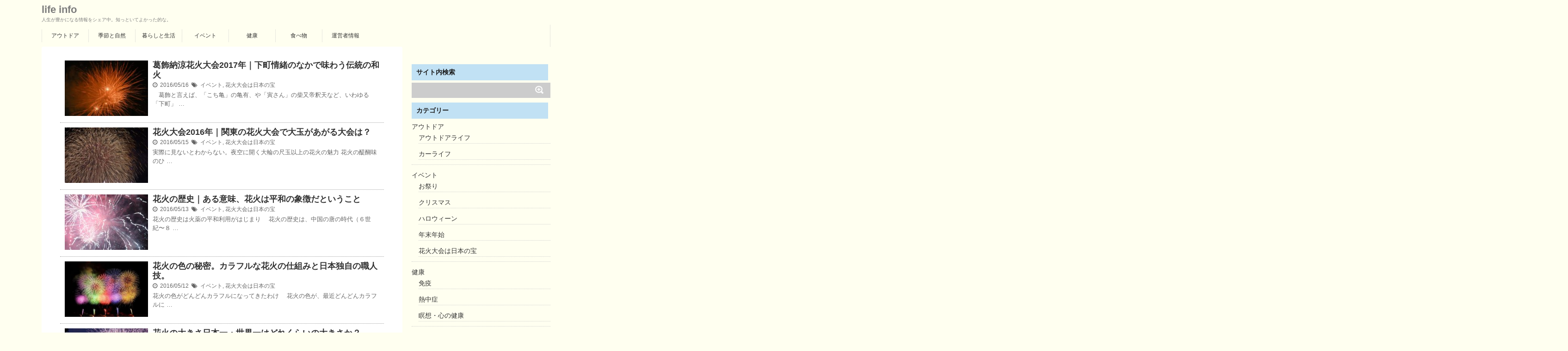

--- FILE ---
content_type: text/html; charset=UTF-8
request_url: https://life-info.link/page/27/
body_size: 9690
content:
<!DOCTYPE html>
<!--[if lt IE 7]> <html class="ie6" lang="ja"> <![endif]-->
<!--[if IE 7]> <html class="i7" lang="ja"> <![endif]-->
<!--[if IE 8]> <html class="ie" lang="ja"> <![endif]-->
<!--[if gt IE 8]><!--> <html lang="ja"> <!--<![endif]-->
<head>
<meta charset="UTF-8" />
<meta name="viewport" content="width=device-width,initial-scale=1.0,user-scalable=no">
<meta name="format-detection" content="telephone=no" />
<meta name="robots" content="noindex,follow">
<title>
life info-27ページ</title>
<link rel="stylesheet" href="https://life-info.link/wp-content/themes/stinger5-cheetah/css/normalize.css">
<link rel="stylesheet" href="https://life-info.link/wp-content/themes/stinger5-cheetah-child/style.css" type="text/css" media="screen" />
<link rel="alternate" type="application/rss+xml" title="life info RSS Feed" href="https://life-info.link/feed/" />
<link rel="icon" href="https://life-info.link/wp-content/uploads/2017/10/favicon.ico" type="image/x-icon">
<link rel="apple-touch-icon" href="https://life-info.link/wp-content/uploads/2017/10/apple-touch-icon.png" sizes="180x180">
<link href="//netdna.bootstrapcdn.com/font-awesome/4.0.3/css/font-awesome.css" rel="stylesheet">
<link href="//fonts.googleapis.com/earlyaccess/notosansjapanese.css" rel="stylesheet" />

<!--[if lt IE 9]>
<script src="/js/css3-mediaqueries.js"></script>
<script src="https://life-info.link/wp-content/themes/stinger5-cheetah/js/html5shiv.js"></script>
<![endif]-->
<link rel='dns-prefetch' href='//ajax.googleapis.com' />
<link rel='dns-prefetch' href='//s.w.org' />
		<script type="text/javascript">
			window._wpemojiSettings = {"baseUrl":"https:\/\/s.w.org\/images\/core\/emoji\/12.0.0-1\/72x72\/","ext":".png","svgUrl":"https:\/\/s.w.org\/images\/core\/emoji\/12.0.0-1\/svg\/","svgExt":".svg","source":{"concatemoji":"https:\/\/life-info.link\/wp-includes\/js\/wp-emoji-release.min.js?ver=5.2.21"}};
			!function(e,a,t){var n,r,o,i=a.createElement("canvas"),p=i.getContext&&i.getContext("2d");function s(e,t){var a=String.fromCharCode;p.clearRect(0,0,i.width,i.height),p.fillText(a.apply(this,e),0,0);e=i.toDataURL();return p.clearRect(0,0,i.width,i.height),p.fillText(a.apply(this,t),0,0),e===i.toDataURL()}function c(e){var t=a.createElement("script");t.src=e,t.defer=t.type="text/javascript",a.getElementsByTagName("head")[0].appendChild(t)}for(o=Array("flag","emoji"),t.supports={everything:!0,everythingExceptFlag:!0},r=0;r<o.length;r++)t.supports[o[r]]=function(e){if(!p||!p.fillText)return!1;switch(p.textBaseline="top",p.font="600 32px Arial",e){case"flag":return s([55356,56826,55356,56819],[55356,56826,8203,55356,56819])?!1:!s([55356,57332,56128,56423,56128,56418,56128,56421,56128,56430,56128,56423,56128,56447],[55356,57332,8203,56128,56423,8203,56128,56418,8203,56128,56421,8203,56128,56430,8203,56128,56423,8203,56128,56447]);case"emoji":return!s([55357,56424,55356,57342,8205,55358,56605,8205,55357,56424,55356,57340],[55357,56424,55356,57342,8203,55358,56605,8203,55357,56424,55356,57340])}return!1}(o[r]),t.supports.everything=t.supports.everything&&t.supports[o[r]],"flag"!==o[r]&&(t.supports.everythingExceptFlag=t.supports.everythingExceptFlag&&t.supports[o[r]]);t.supports.everythingExceptFlag=t.supports.everythingExceptFlag&&!t.supports.flag,t.DOMReady=!1,t.readyCallback=function(){t.DOMReady=!0},t.supports.everything||(n=function(){t.readyCallback()},a.addEventListener?(a.addEventListener("DOMContentLoaded",n,!1),e.addEventListener("load",n,!1)):(e.attachEvent("onload",n),a.attachEvent("onreadystatechange",function(){"complete"===a.readyState&&t.readyCallback()})),(n=t.source||{}).concatemoji?c(n.concatemoji):n.wpemoji&&n.twemoji&&(c(n.twemoji),c(n.wpemoji)))}(window,document,window._wpemojiSettings);
		</script>
		<style type="text/css">
img.wp-smiley,
img.emoji {
	display: inline !important;
	border: none !important;
	box-shadow: none !important;
	height: 1em !important;
	width: 1em !important;
	margin: 0 .07em !important;
	vertical-align: -0.1em !important;
	background: none !important;
	padding: 0 !important;
}
</style>
	<link rel='stylesheet' id='wp-block-library-css'  href='https://life-info.link/wp-includes/css/dist/block-library/style.min.css?ver=5.2.21' type='text/css' media='all' />
<script type='text/javascript' src='//ajax.googleapis.com/ajax/libs/jquery/1.11.1/jquery.min.js?ver=5.2.21'></script>
<link rel='https://api.w.org/' href='https://life-info.link/wp-json/' />
<script type="text/javascript">
	window._wp_rp_static_base_url = 'https://wprp.zemanta.com/static/';
	window._wp_rp_wp_ajax_url = "https://life-info.link/wp-admin/admin-ajax.php";
	window._wp_rp_plugin_version = '3.6.4';
	window._wp_rp_post_id = '47';
	window._wp_rp_num_rel_posts = '3';
	window._wp_rp_thumbnails = true;
	window._wp_rp_post_title = '%E8%91%9B%E9%A3%BE%E7%B4%8D%E6%B6%BC%E8%8A%B1%E7%81%AB%E5%A4%A7%E4%BC%9A2017%E5%B9%B4%EF%BD%9C%E4%B8%8B%E7%94%BA%E6%83%85%E7%B7%92%E3%81%AE%E3%81%AA%E3%81%8B%E3%81%A7%E5%91%B3%E3%82%8F%E3%81%86%E4%BC%9D%E7%B5%B1%E3%81%AE%E5%92%8C%E7%81%AB';
	window._wp_rp_post_tags = ['%E8%8A%B1%E7%81%AB%E5%A4%A7%E4%BC%9A', '%E8%91%9B%E9%A3%BE%E8%8A%B1%E7%81%AB%E5%A4%A7%E4%BC%9A', '%E8%8A%B1%E7%81%AB', '%E8%8A%B1%E7%81%AB%E5%A4%A7%E4%BC%9A%E7%A9%B4%E5%A0%B4', '%E5%92%8C%E7%81%AB', '%E8%8A%B1%E7%81%AB%E5%A4%A7%E4%BC%9A%E3%81%AF%E6%97%A5%E6%9C%AC%E3%81%AE%E5%AE%9D', '%E3%82%A4%E3%83%99%E3%83%B3%E3%83%88'];
	window._wp_rp_promoted_content = true;
</script>
<link rel="stylesheet" href="https://life-info.link/wp-content/plugins/wordpress-23-related-posts-plugin/static/themes/modern.css?version=3.6.4" />
<style type="text/css">
/*グループ1
------------------------------------------------------------*/
/*ブログタイトル*/
header .sitename a {
 color: #7c7c7c;
}
/* メニュー */
nav li a {
 color: #7c7c7c;
}
/*キャプション */

header h1 {
 color: #7c7c7c;
}
header .descr {
 color: #7c7c7c;
}
/* アコーディオン */
#s-navi dt.trigger .op {
	color: #7c7c7c;
}
.acordion_tree li a {
	color: #7c7c7c;
}
/* サイド見出し */
aside h4 {
 color: #7c7c7c;
}

/*グループ2
------------------------------------------------------------*/

#side aside h4 {
 background: #c1e1f4;
 color: #1a1a1a;
}
/*小見出し*/

/* 記事タイトル下の線 */
.blogbox {
 border-top-color: #c1e1f4;
 border-bottom-color: #c1e1f4;
}
/* コメントボタン色 */
#comments input[type="submit"] {
background-color: #c1e1f4;
}
#comments input[type="submit"] {
color: #1a1a1a;
}
/*グループ3
------------------------------------------------------------*/
/* 記事タイトル下 */
.blogbox {
 background: #f3f3f3;
}
/*h4*/
.post h4{
background-color:#f3f3f3;
}
/* コメント */
#comments {
 background: #f3f3f3;
}
/* カレンダー曜日背景 */
#wp-calendar thead tr th {
 background: #f3f3f3;
}
/*グループ4
------------------------------------------------------------*/
/* フッターの背景色 */
#footer {
 background: #c1e1f4;
}
/*グループ5
------------------------------------------------------------*/
/* フッターの文字色 */
footer h4 a {
	color:#ccc;
}
footer h4 p{
	color:#ccc;
}
#footer h3 {
	color:#ccc;
}
#footer .copy {
	color:#ccc;
}
#footer p {
	color: #ccc;
}
#footer_w a {
	color: #ccc;
}
#footer_w h4 {
color: #ccc;
}

</style>
<style>body{-webkit-touch-callout:none;-webkit-user-select:none;-khtml-user-select:none;-moz-user-select:none;-ms-user-select:none;user-select:none}</style><script type="text/javascript">function disableselect(e){return!1}
function reEnable(){return!0}
document.onselectstart=new Function("return false")
document.oncontextmenu=new Function("return false")
if(window.sidebar){document.onmousedown=disableselect
document.onclick=reEnable}</script><script type="text/javascript">window.ondragstart = function(){ return false; };  if(document.addEventListener) { document.addEventListener("contextmenu", function(e) {alert("このページはテキストのコピーができない仕様です。[OK]で記事に戻ります。"); e.preventDefault();}, false);} else { document.attachEvent("oncontextmenu", function() { alert("このページはテキストのコピーができない仕様です。[OK]で記事に戻ります。"); window.event.returnValue = false;	});	} document.onkeydown = function(e){ if((e.ctrlKey && e.shiftKey && (e.keyCode == "I".charCodeAt(0) || e.keyCode == "J".charCodeAt(0))) || e.keyCode == 123){
alert("このページはテキストのコピーができない仕様です。[OK]で記事に戻ります。"); 
e.preventDefault();return false;
}};</script>
<!-- BEGIN: WP Social Bookmarking Light HEAD --><script>
    (function (d, s, id) {
        var js, fjs = d.getElementsByTagName(s)[0];
        if (d.getElementById(id)) return;
        js = d.createElement(s);
        js.id = id;
        js.src = "//connect.facebook.net/ja_JP/sdk.js#xfbml=1&version=v2.7";
        fjs.parentNode.insertBefore(js, fjs);
    }(document, 'script', 'facebook-jssdk'));
</script>
<style type="text/css">.wp_social_bookmarking_light{
    border: 0 !important;
    padding: 10px 0 20px 0 !important;
    margin: 0 !important;
}
.wp_social_bookmarking_light div{
    float: left !important;
    border: 0 !important;
    padding: 0 !important;
    margin: 0 5px 0px 0 !important;
    min-height: 30px !important;
    line-height: 18px !important;
    text-indent: 0 !important;
}
.wp_social_bookmarking_light img{
    border: 0 !important;
    padding: 0;
    margin: 0;
    vertical-align: top !important;
}
.wp_social_bookmarking_light_clear{
    clear: both !important;
}
#fb-root{
    display: none;
}
.wsbl_twitter{
    width: 100px;
}
.wsbl_facebook_like iframe{
    max-width: none !important;
}
.wsbl_pinterest a{
    border: 0px !important;
}
</style>
<!-- END: WP Social Bookmarking Light HEAD -->
<link rel="icon" href="https://life-info.link/wp-content/uploads/2016/05/cropped-84cd530a7d5fa912ec8f0b27d965f00f-150x150.jpg" sizes="32x32" />
<link rel="icon" href="https://life-info.link/wp-content/uploads/2016/05/cropped-84cd530a7d5fa912ec8f0b27d965f00f-220x220.jpg" sizes="192x192" />
<link rel="apple-touch-icon-precomposed" href="https://life-info.link/wp-content/uploads/2016/05/cropped-84cd530a7d5fa912ec8f0b27d965f00f-220x220.jpg" />
<meta name="msapplication-TileImage" content="https://life-info.link/wp-content/uploads/2016/05/cropped-84cd530a7d5fa912ec8f0b27d965f00f.jpg" />

	
	

	
	
<!-- トップページの記事一覧の全体をクリックさせる -->
<script>
(function($){
  $(function(){
    $('#topnews dl.clearfix').click(function(){
        window.location = $(this).data('href');
    });
  });
})(jQuery);
	
</script>

<script type="text/javascript" src="//ajax.googleapis.com/ajax/libs/jquery/1.11.1/jquery.min.js?ver=4.9.8"></script>
	
<meta name="msvalidate.01" content="0758F220456738F632657CE7996F661A" />

<meta name="google-site-verification" content="CJPZ8dLko9X27fxLgGCFRapHZGPMQN7vACuLXD3qEc8" />

</head>


<body class="home blog paged paged-27">
<!-- アコーディオン -->
<div text align="right">
<nav id="s-navi" class="pcnone">
  <dl class="acordion">
    <dt class="trigger">
     <p style="margin-bottom:0px;"><span class="op"><i class="fa fa-bars"></i>&nbsp;menu　</span></p>
</dt>
    <dd class="acordion_tree">
      <ul>
        <div class="menu-main-menu-container"><ul id="menu-main-menu" class="menu"><li id="menu-item-2175" class="menu-item menu-item-type-taxonomy menu-item-object-category menu-item-2175"><a href="https://life-info.link/category/%e3%82%a2%e3%82%a6%e3%83%88%e3%83%89%e3%82%a2/">アウトドア</a></li>
<li id="menu-item-280" class="menu-item menu-item-type-taxonomy menu-item-object-category menu-item-280"><a href="https://life-info.link/category/seasons-and-nature/">季節と自然</a></li>
<li id="menu-item-2634" class="menu-item menu-item-type-taxonomy menu-item-object-category menu-item-2634"><a href="https://life-info.link/category/%e6%9a%ae%e3%82%89%e3%81%97%e3%81%a8%e7%94%9f%e6%b4%bb/">暮らしと生活</a></li>
<li id="menu-item-191" class="menu-item menu-item-type-taxonomy menu-item-object-category menu-item-191"><a href="https://life-info.link/category/ibent/">イベント</a></li>
<li id="menu-item-192" class="menu-item menu-item-type-taxonomy menu-item-object-category menu-item-192"><a href="https://life-info.link/category/kenkou/">健康</a></li>
<li id="menu-item-1071" class="menu-item menu-item-type-taxonomy menu-item-object-category menu-item-1071"><a href="https://life-info.link/category/%e9%a3%9f%e3%81%b9%e7%89%a9/">食べ物</a></li>
<li id="menu-item-197" class="menu-item menu-item-type-post_type menu-item-object-page menu-item-197"><a href="https://life-info.link/uneishajyouhou/">運営者情報</a></li>
</ul></div>      </ul>
      <div class="clear"></div>
    </dd>
  </dl>
</nav>
</div>
<!-- /アコーディオン -->
<div id="wrapper">
<header> 

<div id="logo">
  <!-- ロゴ又はブログ名 -->
  <p class="sitename"><a href="https://life-info.link/">
        life info        </a></p>
  <!-- キャプション -->
    <h1 class="descr">
    人生が豊かになる情報をシェア中。知っといてよかった的な。  </h1>
    </div>  
<!-- ヘッダーにSNSボタン -->
<div class="smanone">
<div class="header-sns">

</div>
 <div class="clear"></div>
</div>

<!-- ヘッダーにSNSボタン ここまで-->
<!--カスタムヘッダー画像-->
  <div id="gazou">
      </div>
  <!-- /gazou --> 
  <!--メニュー-->
  <nav id="main-navigation" class="smanone clearfix">
<div class="menu-main-menu-container"><ul id="menu-main-menu-1" class="menu"><li class="menu-item menu-item-type-taxonomy menu-item-object-category menu-item-2175"><a href="https://life-info.link/category/%e3%82%a2%e3%82%a6%e3%83%88%e3%83%89%e3%82%a2/">アウトドア</a></li>
<li class="menu-item menu-item-type-taxonomy menu-item-object-category menu-item-280"><a href="https://life-info.link/category/seasons-and-nature/">季節と自然</a></li>
<li class="menu-item menu-item-type-taxonomy menu-item-object-category menu-item-2634"><a href="https://life-info.link/category/%e6%9a%ae%e3%82%89%e3%81%97%e3%81%a8%e7%94%9f%e6%b4%bb/">暮らしと生活</a></li>
<li class="menu-item menu-item-type-taxonomy menu-item-object-category menu-item-191"><a href="https://life-info.link/category/ibent/">イベント</a></li>
<li class="menu-item menu-item-type-taxonomy menu-item-object-category menu-item-192"><a href="https://life-info.link/category/kenkou/">健康</a></li>
<li class="menu-item menu-item-type-taxonomy menu-item-object-category menu-item-1071"><a href="https://life-info.link/category/%e9%a3%9f%e3%81%b9%e7%89%a9/">食べ物</a></li>
<li class="menu-item menu-item-type-post_type menu-item-object-page menu-item-197"><a href="https://life-info.link/uneishajyouhou/">運営者情報</a></li>
</ul></div></nav>
<script type='text/javascript'>
jQuery(function(){
jQuery("#main-navigation li").hover(
function(){
jQuery(">ul:not(:animated)",this).slideDown(120);
},
function(){
jQuery(">ul",this).slideUp(120);
});
});
jQuery(function(){
jQuery("#xs-menu-btn").on("click", function() {
jQuery(".acordion_tree").slideToggle();
});
});
</script>
	<div style="clear:both;"></div>






<!-- adsence ページ単位の広告　スマホ下-->
<script async src="//pagead2.googlesyndication.com/pagead/js/adsbygoogle.js"></script>
<script>
  (adsbygoogle = window.adsbygoogle || []).push({
    google_ad_client: "ca-pub-6137114658093631",
    enable_page_level_ads: true
  });
</script>

 <script>
  (function(i,s,o,g,r,a,m){i['GoogleAnalyticsObject']=r;i[r]=i[r]||function(){
  (i[r].q=i[r].q||[]).push(arguments)},i[r].l=1*new Date();a=s.createElement(o),
  m=s.getElementsByTagName(o)[0];a.async=1;a.src=g;m.parentNode.insertBefore(a,m)
  })(window,document,'script','https://www.google-analytics.com/analytics.js','ga');

  ga('create', 'UA-1025335-18', 'auto');
  ga('send', 'pageview');

</script>

</header>
<div id="content" class="clearfix">
  <div id="contentInner">
    <main>
      <article>
          <div id="topnews">
    <dl class="clearfix" data-href="https://life-info.link/katsushika/">
<script>
(function($){
  $(function(){
    $('#topnews dl.clearfix').click(function(){
        window.location = $(this).data('href');
    });
  });
})(jQuery);
</script>
    <dt> <a href="https://life-info.link/katsushika/" >
            <img width="210" height="140" src="https://life-info.link/wp-content/uploads/2016/05/5bda1989f8df1e485a93c5c54c71c53f-210x140.jpg" class="attachment-thumb210 size-thumb210 wp-post-image" alt="" />            </a> </dt>
    <dd>
      <h3><a href="https://life-info.link/katsushika/">
        葛飾納涼花火大会2017年｜下町情緒のなかで味わう伝統の和火        </a></h3>
      <div class="blog_info">
        <p><i class="fa fa-clock-o"></i>&nbsp;
          2016/05/16          &nbsp;<span class="pcone"><i class="fa fa-tags"></i>&nbsp;
          <a href="https://life-info.link/category/ibent/" rel="category tag">イベント</a>, <a href="https://life-info.link/category/ibent/hanabi-taikai/" rel="category tag">花火大会は日本の宝</a>         
          </span></p>
      </div>
      <div class="smanone">
        <p>　葛飾と言えば、「こち亀」の亀有、や「寅さん」の柴又帝釈天など、いわゆる「下町」 &#8230; </p>
      </div>
    </dd>
  </dl>

    <dl class="clearfix" data-href="https://life-info.link/kantou-chiou-oodama/">
<script>
(function($){
  $(function(){
    $('#topnews dl.clearfix').click(function(){
        window.location = $(this).data('href');
    });
  });
})(jQuery);
</script>
    <dt> <a href="https://life-info.link/kantou-chiou-oodama/" >
            <img width="210" height="140" src="https://life-info.link/wp-content/uploads/2016/05/a3dc49c36db29ed9ac67b044210fc115-210x140.jpg" class="attachment-thumb210 size-thumb210 wp-post-image" alt="" srcset="https://life-info.link/wp-content/uploads/2016/05/a3dc49c36db29ed9ac67b044210fc115-210x140.jpg 210w, https://life-info.link/wp-content/uploads/2016/05/a3dc49c36db29ed9ac67b044210fc115-320x212.jpg 320w, https://life-info.link/wp-content/uploads/2016/05/a3dc49c36db29ed9ac67b044210fc115-150x99.jpg 150w, https://life-info.link/wp-content/uploads/2016/05/a3dc49c36db29ed9ac67b044210fc115.jpg 481w" sizes="(max-width: 210px) 100vw, 210px" />            </a> </dt>
    <dd>
      <h3><a href="https://life-info.link/kantou-chiou-oodama/">
        花火大会2016年｜関東の花火大会で大玉があがる大会は？        </a></h3>
      <div class="blog_info">
        <p><i class="fa fa-clock-o"></i>&nbsp;
          2016/05/15          &nbsp;<span class="pcone"><i class="fa fa-tags"></i>&nbsp;
          <a href="https://life-info.link/category/ibent/" rel="category tag">イベント</a>, <a href="https://life-info.link/category/ibent/hanabi-taikai/" rel="category tag">花火大会は日本の宝</a>         
          </span></p>
      </div>
      <div class="smanone">
        <p>実際に見ないとわからない。夜空に開く大輪の尺玉以上の花火の魅力 花火の醍醐味のひ &#8230; </p>
      </div>
    </dd>
  </dl>

    <dl class="clearfix" data-href="https://life-info.link/hanabi-no-rekisi/">
<script>
(function($){
  $(function(){
    $('#topnews dl.clearfix').click(function(){
        window.location = $(this).data('href');
    });
  });
})(jQuery);
</script>
    <dt> <a href="https://life-info.link/hanabi-no-rekisi/" >
            <img width="210" height="140" src="https://life-info.link/wp-content/uploads/2016/05/afbf5c6f10506169d9e6159d821dcd6d-210x140.jpg" class="attachment-thumb210 size-thumb210 wp-post-image" alt="" srcset="https://life-info.link/wp-content/uploads/2016/05/afbf5c6f10506169d9e6159d821dcd6d-210x140.jpg 210w, https://life-info.link/wp-content/uploads/2016/05/afbf5c6f10506169d9e6159d821dcd6d-320x213.jpg 320w, https://life-info.link/wp-content/uploads/2016/05/afbf5c6f10506169d9e6159d821dcd6d-900x600.jpg 900w, https://life-info.link/wp-content/uploads/2016/05/afbf5c6f10506169d9e6159d821dcd6d-150x100.jpg 150w, https://life-info.link/wp-content/uploads/2016/05/afbf5c6f10506169d9e6159d821dcd6d.jpg 1500w" sizes="(max-width: 210px) 100vw, 210px" />            </a> </dt>
    <dd>
      <h3><a href="https://life-info.link/hanabi-no-rekisi/">
        花火の歴史｜ある意味、花火は平和の象徴だということ        </a></h3>
      <div class="blog_info">
        <p><i class="fa fa-clock-o"></i>&nbsp;
          2016/05/13          &nbsp;<span class="pcone"><i class="fa fa-tags"></i>&nbsp;
          <a href="https://life-info.link/category/ibent/" rel="category tag">イベント</a>, <a href="https://life-info.link/category/ibent/hanabi-taikai/" rel="category tag">花火大会は日本の宝</a>         
          </span></p>
      </div>
      <div class="smanone">
        <p>花火の歴史は火薬の平和利用がはじまり 　花火の歴史は、中国の唐の時代（６世紀〜８ &#8230; </p>
      </div>
    </dd>
  </dl>

    <dl class="clearfix" data-href="https://life-info.link/hanabi-color/">
<script>
(function($){
  $(function(){
    $('#topnews dl.clearfix').click(function(){
        window.location = $(this).data('href');
    });
  });
})(jQuery);
</script>
    <dt> <a href="https://life-info.link/hanabi-color/" >
            <img width="210" height="140" src="https://life-info.link/wp-content/uploads/2016/05/674e9a5aa2b06b4031d71fd04bfb2ce0-210x140.jpg" class="attachment-thumb210 size-thumb210 wp-post-image" alt="" srcset="https://life-info.link/wp-content/uploads/2016/05/674e9a5aa2b06b4031d71fd04bfb2ce0-210x140.jpg 210w, https://life-info.link/wp-content/uploads/2016/05/674e9a5aa2b06b4031d71fd04bfb2ce0-320x212.jpg 320w, https://life-info.link/wp-content/uploads/2016/05/674e9a5aa2b06b4031d71fd04bfb2ce0-150x99.jpg 150w, https://life-info.link/wp-content/uploads/2016/05/674e9a5aa2b06b4031d71fd04bfb2ce0.jpg 481w" sizes="(max-width: 210px) 100vw, 210px" />            </a> </dt>
    <dd>
      <h3><a href="https://life-info.link/hanabi-color/">
        花火の色の秘密。カラフルな花火の仕組みと日本独自の職人技。        </a></h3>
      <div class="blog_info">
        <p><i class="fa fa-clock-o"></i>&nbsp;
          2016/05/12          &nbsp;<span class="pcone"><i class="fa fa-tags"></i>&nbsp;
          <a href="https://life-info.link/category/ibent/" rel="category tag">イベント</a>, <a href="https://life-info.link/category/ibent/hanabi-taikai/" rel="category tag">花火大会は日本の宝</a>         
          </span></p>
      </div>
      <div class="smanone">
        <p>花火の色がどんどんカラフルになってきたわけ 　花火の色が、最近どんどんカラフルに &#8230; </p>
      </div>
    </dd>
  </dl>

    <dl class="clearfix" data-href="https://life-info.link/hanabi-no-ookisa/">
<script>
(function($){
  $(function(){
    $('#topnews dl.clearfix').click(function(){
        window.location = $(this).data('href');
    });
  });
})(jQuery);
</script>
    <dt> <a href="https://life-info.link/hanabi-no-ookisa/" >
            <img width="210" height="140" src="https://life-info.link/wp-content/uploads/2016/05/8c284fa994cc5adbc1499e8bb5c0774d-210x140.jpg" class="attachment-thumb210 size-thumb210 wp-post-image" alt="大玉花火" />            </a> </dt>
    <dd>
      <h3><a href="https://life-info.link/hanabi-no-ookisa/">
        花火の大きさ日本一・世界一はどれくらいの大きさか？        </a></h3>
      <div class="blog_info">
        <p><i class="fa fa-clock-o"></i>&nbsp;
          2016/05/11          &nbsp;<span class="pcone"><i class="fa fa-tags"></i>&nbsp;
          <a href="https://life-info.link/category/ibent/" rel="category tag">イベント</a>, <a href="https://life-info.link/category/ibent/hanabi-taikai/" rel="category tag">花火大会は日本の宝</a>         
          </span></p>
      </div>
      <div class="smanone">
        <p>花火の日本一･世界一の大きさは？ 日本一の花火は、世界一の花火でもあります。直径 &#8230; </p>
      </div>
    </dd>
  </dl>

  </div>
        <!-- ページナビ -->
        <div class="pagination"><span>Page 27 of 27</span><a href='https://life-info.link/'>&laquo; First</a><a href='https://life-info.link/page/26/'>&lsaquo;

Previous</a><a href='https://life-info.link/page/23/' class="inactive">23</a><a href='https://life-info.link/page/24/' class="inactive">24</a><a href='https://life-info.link/page/25/' class="inactive">25</a><a href='https://life-info.link/page/26/' class="inactive">26</a><span class="current">27</span></div>
      </article>
    </main>
  </div>
  <!-- /#contentInner -->
  <div id="side">
<aside>
  <div class="ad">
          </div>
  <!-- 最近のエントリ -->

  <!-- /最近のエントリ -->
  <div id="mybox">
    <ul><li><script async src="//pagead2.googlesyndication.com/pagead/js/adsbygoogle.js"></script>
<!-- lifeinfo-responsive-link -->
<ins class="adsbygoogle" data-ad-client="ca-pub-6137114658093631" data-ad-slot="4616954292"></ins>
<script>
(adsbygoogle = window.adsbygoogle || []).push({});
</script></li></ul><ul><li><h4 class="menu_underh2">サイト内検索</h4><div id="search">
  <form method="get" id="searchform" action="https://life-info.link/">
    <label class="hidden" for="s">
          </label>
    <input type="text" value=""  name="s" id="s" />
    <input type="image" src="https://life-info.link/wp-content/themes/stinger5-cheetah/images/search.png" alt="検索" id="searchsubmit"  value="Search" />
  </form>
</div>
<!-- /stinger --> 
</li></ul><ul><li><h4 class="menu_underh2">カテゴリー</h4>		<ul>
				<li class="cat-item cat-item-90"><a href="https://life-info.link/category/%e3%82%a2%e3%82%a6%e3%83%88%e3%83%89%e3%82%a2/">アウトドア</a>
<ul class='children'>
	<li class="cat-item cat-item-95"><a href="https://life-info.link/category/%e3%82%a2%e3%82%a6%e3%83%88%e3%83%89%e3%82%a2/%e3%82%a2%e3%82%a6%e3%83%88%e3%83%89%e3%82%a2%e3%83%a9%e3%82%a4%e3%83%95/">アウトドアライフ</a>
</li>
	<li class="cat-item cat-item-91"><a href="https://life-info.link/category/%e3%82%a2%e3%82%a6%e3%83%88%e3%83%89%e3%82%a2/%e3%82%ab%e3%83%bc%e3%83%a9%e3%82%a4%e3%83%95/">カーライフ</a>
</li>
</ul>
</li>
	<li class="cat-item cat-item-3"><a href="https://life-info.link/category/ibent/">イベント</a>
<ul class='children'>
	<li class="cat-item cat-item-82"><a href="https://life-info.link/category/ibent/%e7%a7%8b%e7%a5%ad%e3%82%8a/">お祭り</a>
</li>
	<li class="cat-item cat-item-87"><a href="https://life-info.link/category/ibent/%e3%82%af%e3%83%aa%e3%82%b9%e3%83%9e%e3%82%b9/">クリスマス</a>
</li>
	<li class="cat-item cat-item-86"><a href="https://life-info.link/category/ibent/%e3%83%8f%e3%83%ad%e3%82%a6%e3%82%a3%e3%83%bc%e3%83%b3/">ハロウィーン</a>
</li>
	<li class="cat-item cat-item-88"><a href="https://life-info.link/category/ibent/%e5%b9%b4%e6%9c%ab/">年末年始</a>
</li>
	<li class="cat-item cat-item-2"><a href="https://life-info.link/category/ibent/hanabi-taikai/">花火大会は日本の宝</a>
</li>
</ul>
</li>
	<li class="cat-item cat-item-42"><a href="https://life-info.link/category/kenkou/">健康</a>
<ul class='children'>
	<li class="cat-item cat-item-89"><a href="https://life-info.link/category/kenkou/%e5%85%8d%e7%96%ab/">免疫</a>
</li>
	<li class="cat-item cat-item-43"><a href="https://life-info.link/category/kenkou/nettyuushou/">熱中症</a>
</li>
	<li class="cat-item cat-item-93"><a href="https://life-info.link/category/kenkou/%e7%9e%91%e6%83%b3%e3%83%bb%e5%bf%83%e3%81%ae%e5%81%a5%e5%ba%b7/">瞑想・心の健康</a>
</li>
</ul>
</li>
	<li class="cat-item cat-item-79"><a href="https://life-info.link/category/seasons-and-nature/">季節と自然</a>
<ul class='children'>
	<li class="cat-item cat-item-80"><a href="https://life-info.link/category/seasons-and-nature/%e5%8f%b0%e9%a2%a8/">台風</a>
</li>
	<li class="cat-item cat-item-81"><a href="https://life-info.link/category/seasons-and-nature/%e6%9c%88%e3%81%ae%e3%81%93%e3%81%a8%e3%80%81%e3%82%82%e3%81%a3%e3%81%a8%e7%9f%a5%e3%82%8d%e3%81%86%ef%bc%81/">月のこと、もっと知ろう！</a>
</li>
	<li class="cat-item cat-item-83"><a href="https://life-info.link/category/seasons-and-nature/%e7%b4%85%e8%91%89/">紅葉</a>
</li>
	<li class="cat-item cat-item-100"><a href="https://life-info.link/category/seasons-and-nature/%e8%8a%b1%e3%81%a8%e6%9c%a8/">花と木</a>
</li>
</ul>
</li>
	<li class="cat-item cat-item-94"><a href="https://life-info.link/category/%e6%9a%ae%e3%82%89%e3%81%97%e3%81%a8%e7%94%9f%e6%b4%bb/">暮らしと生活</a>
<ul class='children'>
	<li class="cat-item cat-item-96"><a href="https://life-info.link/category/%e6%9a%ae%e3%82%89%e3%81%97%e3%81%a8%e7%94%9f%e6%b4%bb/%e3%83%9e%e3%83%8d%e3%83%bc%e3%83%a9%e3%82%a4%e3%83%95/">マネーライフ</a>
</li>
	<li class="cat-item cat-item-97"><a href="https://life-info.link/category/%e6%9a%ae%e3%82%89%e3%81%97%e3%81%a8%e7%94%9f%e6%b4%bb/%e6%b0%97%e3%81%a5%e3%81%8d%e3%81%a8%e7%bf%92%e6%85%a3/">気づきと習慣</a>
</li>
	<li class="cat-item cat-item-92"><a href="https://life-info.link/category/%e6%9a%ae%e3%82%89%e3%81%97%e3%81%a8%e7%94%9f%e6%b4%bb/%e9%87%91%e9%81%8b%e3%83%bb%e5%ae%9d%e3%81%8f%e3%81%98/">金運・宝くじ</a>
</li>
	<li class="cat-item cat-item-99"><a href="https://life-info.link/category/%e6%9a%ae%e3%82%89%e3%81%97%e3%81%a8%e7%94%9f%e6%b4%bb/%e9%98%b2%e7%81%bd/">防災</a>
</li>
</ul>
</li>
	<li class="cat-item cat-item-84"><a href="https://life-info.link/category/%e9%a3%9f%e3%81%b9%e7%89%a9/">食べ物</a>
<ul class='children'>
	<li class="cat-item cat-item-98"><a href="https://life-info.link/category/%e9%a3%9f%e3%81%b9%e7%89%a9/%e5%92%8c%e8%8f%93%e5%ad%90%e3%81%ae%e3%81%93%e3%81%a8%e3%82%82%e3%81%a3%e3%81%a8%e7%9f%a5%e3%81%a3%e3%81%a6%e3%81%8a%e3%81%93%e3%81%86%ef%bc%81/">和菓子のこともっと知っておこう！</a>
</li>
	<li class="cat-item cat-item-85"><a href="https://life-info.link/category/%e9%a3%9f%e3%81%b9%e7%89%a9/%e9%87%8e%e8%8f%9c/">野菜</a>
</li>
</ul>
</li>
		</ul>
			</li></ul>  </div>
  <!-- スマホだけのアドセンス -->
      <!-- /スマホだけのアドセンス -->
  <div id="scrollad">
      <!--ここにgoogleアドセンスコードを貼ると規約違反になるので注意して下さい-->
<ul><li><h4 class="menu_underh2" style="text-align:left;">　　　</h4>			<div class="textwidget"></div>
		</li></ul>
  </div>
</aside>
</div></div>
<!-- /#content -->
<footer id="footer">

	<!-- PCのみ追尾広告 -->
	
	
	
<!-- 追加ウィジェット ここから-->
<div id="footer_w">
     <div class="footer_l">
     			<div class="textwidget"><div style="font-size:11px;color:#7a7a7a;line-height:170%;margin:0px auto;">当ブログは情報の提供に際しては細心の注意をはらっておりますが、情報の利用についてはすべて閲覧者様の責任において行っていただくようお願いいたします。詳しくは<a href="https://life-info.link/uneishajyouhou/" style="display:inline;color:#777;font-weight:bold;">⇒運営者情報および免責事項</a>もご覧ください。<br>また、当サイトおよび掲載広告が収集する個人情報（閲覧履歴など）の取扱いについては<a href="https://life-info.link/uneishajyouhou/#pvp" style="display:inline;color:#777;font-weight:bold;">⇒プライバシーポリシー</a>をご覧ください。</div>
<div style="width:340px;margin:auto 0px;margin-top:20px;">
<a href="https://life-info.link/" ><img src="https://life-info.link/wp-content/uploads/2018/08/lifeinfonew.jpg
" style="width:100%;margin:0px" alt="top"></a></div>
</div>
		     </div>
     <div class="footer_c">
     			<div class="textwidget"></div>
					<div class="textwidget"></div>
		     </div>
     <div class="footer_r">
     			<div class="textwidget"></div>
		     </div>
  </div>
  <div class="clear"></div>
<!-- 追加ウィジェット ここまで-->



  <h3  style="color: #778899; ">
        life info    </h3>

  <p style="color: #778899;  font-size:8pt;">
    人生が豊かになる情報をシェア中。知っといてよかった的な。 </p>
  <p class="copy"><span style="color: #778899; ">Copyright&copy;
    life info    ,
    2016   -2017 All Rights Reserved.</span></p>
 <p><span style="color: #ccc; font-size: 8pt;">WordPress Theme<a style="color: #ccc;" target="_blank"> "Stinger5-Cheetah</a>"</span></p>
</footer>
</div>

<!-- /#wrapper --> 
<!-- ページトップへ戻る -->
<div id="page-top"><a href="#wrapper" class="fa fa-angle-up"></a></div>
<!-- ページトップへ戻る　終わり -->



<!-- BEGIN: WP Social Bookmarking Light FOOTER -->    <script>!function(d,s,id){var js,fjs=d.getElementsByTagName(s)[0],p=/^http:/.test(d.location)?'http':'https';if(!d.getElementById(id)){js=d.createElement(s);js.id=id;js.src=p+'://platform.twitter.com/widgets.js';fjs.parentNode.insertBefore(js,fjs);}}(document, 'script', 'twitter-wjs');</script><!-- END: WP Social Bookmarking Light FOOTER -->
<script type='text/javascript' src='https://life-info.link/wp-includes/js/wp-embed.min.js?ver=5.2.21'></script>
<script type='text/javascript' src='https://life-info.link/wp-content/themes/stinger5-cheetah/js/scroll.js?ver=5.2.21'></script>
<script type='text/javascript' src='https://life-info.link/wp-content/themes/stinger5-cheetah/js/base.js?ver=5.2.21'></script>

</body></html>

--- FILE ---
content_type: text/html; charset=utf-8
request_url: https://www.google.com/recaptcha/api2/aframe
body_size: 270
content:
<!DOCTYPE HTML><html><head><meta http-equiv="content-type" content="text/html; charset=UTF-8"></head><body><script nonce="4TSQD3zW3zHx9T3ytJOJVw">/** Anti-fraud and anti-abuse applications only. See google.com/recaptcha */ try{var clients={'sodar':'https://pagead2.googlesyndication.com/pagead/sodar?'};window.addEventListener("message",function(a){try{if(a.source===window.parent){var b=JSON.parse(a.data);var c=clients[b['id']];if(c){var d=document.createElement('img');d.src=c+b['params']+'&rc='+(localStorage.getItem("rc::a")?sessionStorage.getItem("rc::b"):"");window.document.body.appendChild(d);sessionStorage.setItem("rc::e",parseInt(sessionStorage.getItem("rc::e")||0)+1);localStorage.setItem("rc::h",'1769785845423');}}}catch(b){}});window.parent.postMessage("_grecaptcha_ready", "*");}catch(b){}</script></body></html>

--- FILE ---
content_type: text/css
request_url: https://life-info.link/wp-content/themes/stinger5-cheetah-child/style.css
body_size: 1684
content:
@charset "utf-8";
/* CSS Document */

/*
/*
Template:stinger5-cheetah
Theme Name:stinger5-cheetah-child
Theme URI:http://junichi-manga.com/stinger5-cheetah-demo/
Description:stinger5-cheetahの子テーマです
Author:JUNICHI
Version:0.1
*/ 


@import url('../stinger5-cheetah/style.css'); 




/* 中身出し */
.post h3 {
	margin-bottom: 14px;
	padding-top: 13px;
	padding-right: 10px;
	padding-bottom:12px;
background-repeat: no-repeat;
	background-position: left center;
	margin-left: 0px;
	border-bottom: 2px solid #bae2e2;
border-top: 3px solid #bae2e2;}





/* 吹き出し本体 */
.balloon{
  position: relative;
display: inline-block;
  padding: 15px 8px;
	 background-color: #fff3ad;
	border-radius: 12px;
}

/* アイコンを左に表示 */
.balloon::before{
  content: '';
  position: absolute;
  display: block;
  width: 0;
  height: 0;
  left: -15px;
  top: 20px;
  border-right: 15px solid #fff3ad;
  border-top: 15px solid transparent;
  border-bottom: 15px solid transparent;
}





/* 吹き出し本体 */
.balloon2{
  position: relative;
display: inline-block;
  padding: 15px 8px;
	 background-color: #D1F0C0;	border-radius: 12px;
}
.balloon2::before{
  content: '';
  position: absolute;
  display: block;
  width: 0;
  height: 0;
  right: -15px;
  top: 20px;
  border-left: 15px solid #D1F0C0;
  border-top: 15px solid transparent;
  border-bottom: 15px solid transparent;
}


/*--------------------------------
トップページやアーカイブ一覧表示
---------------------------------*/

/* タイトル名 */
#topnews dd h3 {
	font-size: 13px;
	line-height: 140%;
	margin-bottom: 8px;
}

#topnews dd {
	padding-left: 110px;
}



/*************-------------------------------------
media Queries　　　 ス　マ　ホ　　〜タブレットサイズ　７８０以下
-------------------------------------------*********/
@media only screen and (max-width: 780px) {


	h4 {line-height:140%;}

}

/*media Queries ７８０以ここまで
----------------------------------------------------*/


/**************--------
media Queries タブレットサイズのみの設定
----------------------------------------------------*/
@media only screen and (min-width: 380px) {
	

	
}
/*media Queries タブレットサイズのみここまで
----------------------------------------------------*/


/***********************------------------
media Queries PCサイズ
----------------------------------------------------*/
@media only screen and (min-width: 780px) {
	
	
	/*　780px以上のpcサイズののトップページのサムネイル画像の見え方指定　*/
	
#topnews dd h3 {
	font-size: 18px;
	line-height: 120%;
	margin-bottom: 5px;
}	
	
#topnews dt {
	float: left;
	width: 180px;
}
#topnews dt img {
	width: 100%;
}

#topnews dd {
	padding-left: 190px;
}

		.post h3 {
	margin-bottom: 14px;
	margin-top: 65px;
}


}
/*media Queries PCサイズここまで
----------------------------------------------------*/



	/*　h4タグを使った説明列挙ぱたんーん*/


.lcl4{
margin:30px 0px 4px 0px;
padding:4px 0px 3px 10px;
background-color:#bae2e2;
}

.lcl5{
font-size:13px;
margin:2px 0px 7px 0px;
line-height:160%;
}


.lcl9{
font-size:13px;
margin:2px 0px 7px 0px;
line-height:160%;
border-bottom:dotted 1px #c6c6c6;
}


.lcl6{
font-size:13px;
	margin:0px 0px 40px 0px;
	padding:5px 0px;
	line-height:160%;
	border-top:dotted 1px #c6c6c6;
	border-bottom:solid 1px #c6c6c6;
}




.lcl7{
font-size:14px;
	margin:0px 0px 0px 0px;
	padding:5px 0px;
	line-height:160%;
}





/*　目次の罫線といれこ*/


ul.mokuji {
	display:block;

	width:100%;
margin:0px ;
	padding:0px;

}


ul.mokuji li{	display:block;
font-size:16px;
line-height:140%;
margin:0px ;
	list-style-type: none;
	margin-left:12px;
	margin-right:12px;
padding:7px 0px;
border-bottom:solid 1px #c6c6c6;

}


ul.mokuji2{
	display:block;

	width:100%;
margin:0px ;
	padding:0px;

}


ul.mokuji2 li{	display:block;
font-size:15px;
line-height:140%;
margin:0px ;
	list-style-type: none;
	margin-left:26px;
	margin-right:12px;
padding:7px 0px;
	
text-indent:0em;
padding-left:1em;
border-bottom:dotted 2px #c6c6c6;

}


.liketp1{border-top:solid 1px #c6c6c6;}
.liketsu{border-bottom:0px;}

.mokujikakomi {size:14px;border:solid 1px #ababab;padding:0px 3px;margin-bottom:30px;}

/*　プラグインrelated post のCSS*/
ul.related_post li{font-size:16px;font-weight:bold;line-height:130%;margin-top:15px;padding-top:5px;}


/*　項目別の太字のdiv*/
.kmdwb {font-size:smaller;margin:0px 0px 16px 0px;line-height:140%;}

/*　項目別のp行間狭め*/
.gyksm {margin:3px 0px 5px 0px;line-height:170%;}


/*　スpan style="font-weight:ボールドのクラス*/
.sfwb{font-weight:bold;}



/*************-------------------------------------
media Queries　　　 ス　マ　ホ　の目次設定
-------------------------------------------*********/
@media only screen and (max-width: 380px) {

/*　目次の罫線といれこ*/




ul.mokuji {
	display:block;

	width:100%;
margin:0px ;
	padding:0px;

}


ul.mokuji li{	display:block;
font-size:15px;
line-height:140%;
margin:0px ;
	list-style-type: none;
	margin-left:12px;
	margin-right:12px;
padding:7px 0px;
border-bottom:solid 1px #c6c6c6;

}


ul.mokuji2{
	display:block;

	width:100%;
margin:0px ;
	padding:0px;

}


ul.mokuji2 li{	display:block;
font-size:15px;
line-height:140%;
margin:0px ;
	list-style-type: none;
	margin-left:26px;
	margin-right:12px;
padding:7px 0px;
	
text-indent:0em;
padding-left:1em;
border-bottom:dotted 2px #c6c6c6;

}


.liketp1{border-top:solid 1px #c6c6c6;}
.liketsu{border-bottom:0px;}

.mokujikakomi {size:15px;border:solid 1px #ababab;padding:0px 3px;margin-bottom:30px;}
	
	
}
/*************-------------------------------------
 * スマホの目次設定おわり
-------------------------------------------*********/


--- FILE ---
content_type: text/css
request_url: https://life-info.link/wp-content/themes/stinger5-cheetah/style.css
body_size: 8705
content:
@charset "UTF-8";


@font-face {
  font-family: "Yu Gothic";
  src: local("Yu Gothic Medium");
  font-weight: 100;
}
@font-face {
  font-family: "Yu Gothic";
  src: local("Yu Gothic Medium");
  font-weight: 200;
}
@font-face {
  font-family: "Yu Gothic";
  src: local("Yu Gothic Medium");
  font-weight: 300;
}
@font-face {
  font-family: "Yu Gothic";
  src: local("Yu Gothic Medium");
  font-weight: 400;
}
@font-face {
  font-family: "Yu Gothic";
  src: local("Yu Gothic Bold");
  font-weight: bold;
}

@font-face {
  font-family: YuGothicM;
  src: local("Yu Gothic Medium");
}

* {
	
font-family:-apple-system,BlinkMacSystemFont,"Helvetica Neue","游ゴシック Medium",YuGothic,YuGothicM,"Hiragino Kaku Gothic ProN",メイリオ,Meiryo,sans-serif;

	margin: 0px;
	padding: 0px;
}
main, article, aside, header, canvas, details, figcaption, figure, footer, nav, section, summary {
	display: block;
}
body {
	min-width: 320px;
	word-wrap: break-word;
	background-color:#fffff0


;
}
body.mceContentBody {
	background-color:#fff;
}

/* リンクの色 */
a {
	position: relative;
	display: inline-block;
	text-decoration: none;
	transition: .3s;
}
 
a:hover {
	color: #3377ff;
}
 
a::after {
	position: absolute;
	bottom: .3em;
	left: 0;
	content: '';
	width: 100%;
	height: 0px;
	background-color: #3377ff;
	opacity: 0;
	transition: .3s;
}
 
a:hover::after {
	bottom: 0;
	opacity: 1;
}



img, video, object {
	max-width: 100%;
	height: auto;
	border: none;
	vertical-align: bottom;
	display: block;
	-webkit-transition: 0.8s;
	-moz-transition: 0.8s;
	-o-transition: 0.8s;
	-ms-transition: 0.8s;
	transition: 0.8s;
}
/* 画像リンクのマウスオーバーに透かし */

a:hover img {
	opacity: 0.5 ;
	filter: alpha(opacity=50) ;	/* Ie用 */
}
img.size-full, img.size-large {
	margin-bottom: 10px;
	height: auto;
	max-width: 100%;
}
.wp-caption{
	height: auto;
	max-width: 100%;
}
/* ロゴ画像の最大サイズ */
.sitename img {
	max-width: 300px;
	margin: 0 auto;
}
/* スマートフォンは表示しない */
.smanone {
	display: none;
}
/* clearfix */
.clearfix {
  zoom: 1;
}
.clearfix:after {
  content: "";
  display: block;
  clear: both;
}
.clear {
	clear: both;
}
.center {
	text-align: center;
	padding-bottom: 20px;
}
/* iframeのレスポンシブ */
.youtube-container {
	position: relative;
	padding-bottom: 56.25%;
	padding-top: 30px;
	height: 0;
	overflow: hidden;
}
.youtube-container iframe {
	position: absolute;
	top: 0;
	left: 0;
	width: 100%;
	height: 100%;
}
/*--------------------------------------------
コンタクトフォームカスタマイズ
--------------------------------------------*/
.wpcf7
{
    background-color: #f5f5dc;
    border: 2px solid #dcdcdc;
}
.wpcf7 {
	margin: 96px 0;
	text-align: center; 
}

.wpcf7 span.wpcf7-not-valid-tip {
	font-size: 80%;
}
.wpcf7 input[type="text"],
.wpcf7 input[type="email"],
.wpcf7 input[type="url"],
.wpcf7 textarea {
	background-color: #fff;
	color: #333;
	width: 95%;
	border: 1px solid #ddd;
	font-size: 100%;
	padding: 0.5em;
	border-radius: 4px;
	box-shadow: 1px 1px 3px rgba(0,0,0,.1) inset;
}
.wpcf7 input[type="submit"] {
	width: 50%;
	font-size: 100%;
	padding: 4px;
	background: #e6e6fa;
	color: #333333;
	text-decoration: none;
	-webkit-transition: 0.8s;
	-moz-transition: 0.8s;
	-o-transition: 0.8s;
	-ms-transition: 0.8s;
	transition: 0.8s;
}
.wpcf7 input[type="submit"]:hover {
	background: #ffbfdf;
}
/*--------------------------------
各フォント設定
---------------------------------*/
/* 基本の文字 */

body {
	font-family:-apple-system,BlinkMacSystemFont,"Helvetica Neue","游ゴシック Medium",YuGothic,YuGothicM,"Hiragino Kaku Gothic ProN",メイリオ,Meiryo,sans-serif;
}

p {
	font-family:-apple-system,BlinkMacSystemFont,"Helvetica Neue","游ゴシック Medium",YuGothic,YuGothicM,"Hiragino Kaku Gothic ProN",メイリオ,Meiryo,sans-serif;
	font-size: 15px;
	color: #333333;
	line-height: 200%;
	margin-bottom: 20px;
}


.post ul li ,.post ol li {
　font-family:"Noto Sans CJK JP Light", "YuGothic", "游ゴシック体", "Yu Gothic", "游ゴシック";
  color: #333333;
  font-size: 15px;
  line-height: 160%;
list-style-type : disc;     
list-style-position: inside;
padding:0px 0px 0px 20px;
  }

/*ブログタイトル*/

header .sitename {
	font-size: 22px;
	color: #fff;
	line-height: 22px;
	font-family: "YuGothic", "游ゴシック体", "Yu Gothic", "游ゴシック";
	padding: 0px;
	margin-bottom: 0px;
}
header .sitename a {
	color: #333;
	text-decoration: none;
	font-weight: bold;
}
header .sitename a:hover {
	-moz-opacity: 0.8;
	opacity: 0.8;
}
/*ブログ名の下のキャプション */

header h1 {
	font-size: 11px;
	color: #666;
	font-weight: normal;
margin: 0px;
padding:5px 0px;
}
header a {
	color: #FFF;
	text-decoration: none;
}
header .descr {
	font-size: 10px;
	color: #666;
	font-weight: normal;
	margin-bottom: 0px;
	line-height: 12px;
	padding-bottom: 0px;
padding:5px 0px;
}


/* 記事タイトル */

.entry-title {
	font-size: 20px;
	line-height: 30px;
	color: #333;
	margin-bottom: 15px;
}
.entry-title a:hover {
	text-decoration: underline;
}
.entry-title a {
	color: #333;
	text-decoration: none;
}
/* 中見出し */

h2 {
	position: relative;
	background-color: #f3f3f3;
	color: #1a1a1a;
	font-size:19px;
	line-height:130%;
margin-top:80px;
	margin-bottom: 10px;
	padding-top: 17px;
	padding-right: 10px;
	padding-bottom: 15px;
	padding-left: 15px;
border-left: 15px solid #bae2e2;
}


/*小見出し*/

.post h3 {
	font-size: 18px;
	margin-bottom: 12px;
	margin-top: 65px;
	padding-top: 12px;
	padding-right: 10px;
	padding-bottom: 7px;
	padding-left: 10px;
	color: #000;
line-height:130%;
	
	background-repeat: no-repeat;
	background-position: left center;
	margin-left: 0px;
	border-bottom: 3px dotted #bae2e2;
border-top: 2px dotted #bae2e2;}


/*リスト */

h3 a {
	color: #333;
	text-decoration: none;
}
.post h4{
padding:12px;
margin:35px 0px 11px 0px;
background-color:#f3f3f3;
}
.post h5{
margin-bottom:10px;
font-size:16px;
}
.wp-caption-text a,.wp-caption-text{
font-size:12px;
color:#778899;
}





/* 関連記事の文字 */
.point {
	font-size: 15px;
	font-weight: bold;
	padding: 10px;
	margin-bottom: 15px;
	line-height: 160%;
	border-bottom-width: 1px;
	border-bottom-style: solid;
	border-bottom-color: #CCC;
	color: #666;
}
/* 記事タイトル下 */
.blogbox p {
	font-size: 9px;
	margin: 0px;
	color: #ccc;
	line-height: 12px;
background-color:#fff;
}
.blogbox {background-color:#fff;
	border-top-width: 0px;
	border-top-style: solid;
	border-top-color: #666666;
	border-bottom-width: 0px;
	border-bottom-style: dotted;
	border-bottom-color: #666666;
	margin-bottom: 20px;
	padding: 5px;
}


/* タグ */
.tagst p {margin-top:25px;
padding-top:25px;
font-size:11px;
}

/* 引用 */
.post blockquote {
	background-color: #f3f3f3;
	background-image: url(https://life-info.link/wp-content/themes/stinger5-cheetah/images/quote.png);
	background-repeat: no-repeat;
	background-position: left top;
	padding-top: 70px;
	padding-right: 20px;
	padding-bottom: 20px;
	padding-left: 20px;
	margin-top: 20px;
	margin-right: 20px;
	margin-bottom: 20px;
	border-left-width: 1px;
	border-left-style: solid;
	border-left-color: #CCC;
}
/* 引用じゃないけど引用と同じデザインにしたい時 */
.inyoumodoki {
	background-color: #f3f3f3;
	background-image: url(https://life-info.link/wp-content/themes/stinger5-cheetah/images/quote.png);
	background-repeat: no-repeat;
	background-position: left top;
	padding-top: 70px;
	padding-right: 20px;
	padding-bottom: 20px;
	padding-left: 20px;
	margin-top: 20px;
	margin-right: 20px;
	margin-bottom: 20px;
	border-left-width: 1px;
	border-left-style: solid;
	border-left-color: #CCC;
}

/*　フッターの見出しの色　*/
footer h4 a {
	color: #778899;
	text-decoration: none;
}

footer h4 p {
	color: #778899;
	text-decoration: none;
}

/* フッターのブログタイトルの文字色 */
#footer h3 {
	font-size: 14px;
	color: #778899;
	margin-bottom: 10px;
}
/* フッターcopyrightの文字色 */
#footer .copy {
	font-size: 12px;
	color: #778899;
	line-height: 15px;
	/*-moz-opacity: 0.5;
	opacity: 0.5;*/
}
/* フッターのテキストの色　*/
#footer p {
	font-size: 14px;
	color: #778899;
}


/*　フッターのリンクテキストの色　*/	
	#footer_w a {
		color: #778899;
	}

/*　フッターのリンクテキストマウスオン時の色　*/	
	#footer_w a:hover {
		color: #ffccff;
	}
	
/* フッターの背景色　*/
#footer {	background: #caf2f2;
	}


/* フッターの背景のサイズ　*/	
	#footer_w {
		width: 2000px;
		margin: 20px auto;
		text-align: left;
	}



/*--------------------------------
トップページやアーカイブ一覧表示
---------------------------------*/
/* タイトル名 */
#topnews dd h3 {
	font-size: 20px;
	line-height: 130%;
	margin-bottom: 5px;
}

#topnews dt {
	float: left;
	width: 100px;
}
#topnews dt img {
	width: 100%;
}
#topnews dd {
	padding-left: 0px;
}
#topnews dl {
	margin-bottom: 20px;
	padding-bottom: 20px;
	border-bottom-width: 1px;
	border-bottom-style: dotted;
	border-bottom-color: #999;
}
#topnews dl:first-child {
	padding-top: 20px;
}
#topnews dl:last-child {
	margin-bottom: 20px;
	padding-bottom: 20px;
	border-style: none;
}
#topnews .clearfix dd h5 {
	font-size: 16px;
	font-weight: bold;
	padding: 0px;
	margin-bottom: 5px;
}
/* 抜粋文字 */
#topnews .clearfix dd p {
	font-size: 16px;
	color: #666;
	line-height: 120%;
}
#topnews .clearfix dd h5 a {
	color: #333;
	text-decoration: none;
}
/* 一覧タイトル下 */
.blog_info p {
line-height:110%;
;margin:5px 0px 5px 0px;
}
.blog_info p a {
	color: #666;
	text-decoration: none;
}
#topnews .clearfix dd .blog_info p {
	font-size: 12px;
line-height:110%;
;margin:5px 0px 5px 0px;
}
/* 記事一覧をクリック可能にする　*/

#topnews dl.clearfix:hover {
	text-decoration: none;
	-webkit-transition: 0.8s;
	-moz-transition: 0.8s;
	-o-transition: 0.8s;
	-ms-transition: 0.8s;
	transition: 0.8s;
	background-color : #e6e6fa ;
	cursor : pointer ;
}
#topnews dl.clearfix {
	padding : 10px ;
	margin-bottom : 0 ;
}




/*--------------------------------
関連記事表示部分
---------------------------------*/
/* タイトル名 */
#kanren dd h5 {
	font-size: 14px;
	font-weight: bold;
	padding: 0px;
	margin-bottom: 5px;
	line-height: 130%;
}
#kanren dt {
	float: left;
	width: 100px;
	margin-bottom:0px;
	padding-bottom:0px;
}
#kanren dt img {
	width: 100px;
	margin-bottom:0px;
	padding-bottom:0px;

}
#kanren dd {
	padding-left: 110px;
	padding-bottom:0px;
	margin-bottom:0px;
}
#kanren dl {
		padding-top:0px;
	margin-top: 0px;
	padding-bottom:0px;
	margin-bottom: 0px;
	border-bottom-width: 1px;
	border-bottom-style: dotted;
	border-bottom-color: #ccc;
}
#kanren dl:last-child {
	margin-bottom: 0px;
	padding-bottom: 0px;
	border-style: none;
}
/* 抜粋文字 */
#kanren .clearfix dd p {
	font-size: 13px;
	color: #666;
	line-height: 18px;
	padding-bottom:0px;
	margin-bottom: 0px;
	
}
#kanren .clearfix dd h5 a {
	color: #333;
	text-decoration: none;
}
#kanren .clearfix dd h5 a:hover {
	color: #6495ed;
}

/*サイドバーの関連記事全体をクリック出来るようにする*/
#kanren dl.clearfix:hover {
	text-decoration: none;
	-webkit-transition: 0.8s;
	-moz-transition: 0.8s;
	-o-transition: 0.8s;
	-ms-transition: 0.8s;
	transition: 0.8s;
	background-color : #e6e6fa ;
	cursor : pointer ;
}
#kanren dl.clearfix {
	padding : 5px ;
	margin-bottom : 0 ;
}


/*--------------------------------
サイドバー
---------------------------------*/
#side aside ul li {
	list-style-type: none;
	margin: 0px;
	padding: 0px;
}

/* サイドバーの見出し */
#side aside h4 {
	font-size: 14px;
	font-weight: bold;
	background:#caf2f2;
	color:#1a1a1a;
	padding:5px 5px 5px 10px;
	margin:5px 5px 5px 0px; 
	line-height: 25px;
}

#side aside #mybox ul li ul li {
	color:#1a1a1a;
	font-size: 14px;
	line-height: 27px;
}
#side aside #mybox ul {
	color:#1a1a1a;
	margin-bottom: 10px;
}
/* RSS購読するボタン */
.rssbox a {
	display: block;
	width: 100%;
	box-sizing: border-box;
	background-color: #1a1a1a;
	padding: 5px 10px;
	margin-bottom: 10px;
	font-size: 14px;
	color: #fff;
	box-sizing: border-box;
	text-decoration: none;
}
.rssbox a:hover {
	-moz-opacity: 0.8;
	opacity: 0.8;
}

/*--------------------------------
エディタ用
---------------------------------*/
/*テーブル */
.post table {
	border-top: 1px #999 solid;
	border-right: 1px #999 solid;
	margin-bottom:20px;
	width:100%;
}
table tr td {
	padding: 5px;
	border-bottom-width: 1px;
	border-left-width: 1px;
	border-bottom-style: solid;
	border-left-style: solid;
	border-bottom-color: #999;
	border-left-color: #999;
	font-size: 13px;
	line-height: 18px;
}
.post table tr td p{
	font-size: 13px;
	line-height: 18px;
}
.post table tr:nth-child(even) {
	background-color:#f3f3f3;
	}
#main .post table {
	border-top-width: 1px;
	border-right-width: 1px;
	border-top-style: solid;
	border-right-style: solid;
	border-top-color: #999;
	border-right-color: #999;
	color: #333;
}
/*画像 */
img.alignright {
	display: block;
	margin: 0 0 0 auto;
}
img.alignleft {
	display: block;
	margin: 0 auto 0 0;
}
img.aligncenter {
	display: block;
	margin: 0 auto;
}
img.float-left {
	float: left;
}
img.float-right {
	float: right;
}
.wp-caption {
	text-align: center;
}
.aligncenter {
	clear: both;
	display: block;
	margin-left: auto;
	margin-right: auto;
}
.ie8 img {
	width: auto;
}
/*リスト */
.post ul {
	list-style-type: disc;
	padding-top: 20px;
	padding-right: 20px;
	padding-bottom: 30px;
	padding-left: 10px;
	margin-bottom: 10px;
}
.post ul li {
list-style-type: disc;
	font-size: 17px;
	line-height: 150%;
margin-bottom: 25px;
padding-bottom: 30px;
}



.post ol {
	list-style-type: decimal;
	padding-top: 10px;
	padding-right: 20px;
	padding-bottom: 10px;
	padding-left: 30px;
	margin-bottom: 10px;
}

.post ol li {
	font-size: 17px;
	line-height: 27px;
}




/*-----　ナビゲーションメニュー　---*/
#xs-menu-btn {
margin: 0 10px;
padding: 10px 0;
overflow: hidden;
}
#xs-menu-btn span.op {
padding: 8px 6px;
float: right;
text-align: right;
cursor: pointer;
}
#xs-navigation {
display: none;
width: 100%;
border-top: 2px solid #333;
background: #cccccc;
position: absolute;
left: 0;
}
#xs-navigation li {
line-height: 20px;
}
#xs-navigation li a {
font-size: 12px;
display: block;
padding: 4px 40px 4px 16px;
background: #cccccc;
border-bottom: 1px solid #ddd;
text-decoration: none;
position: relative;
}
#xs-navigation li a:hover {
color: #cccccc;
background: #333;
}
#xs-navigation li a:after {
color: #bbb;
position: absolute;
top: 50%;
right: 0;
margin: -12px 0 0;
width: 24px;
height: 24px;
line-height: 24px;
content: ">";
}
#xs-navigation li ul li a {
font-size: 80%;
padding: 0 24px;
}
#xs-navigation li ul li ul li a {
padding: 0 32px;
}
#xs-navigation li ul li ul li ul li a {
padding: 0 40px;
}
 
#main-navigation {margin:0px;
border-right: 1px dotted #ccc;
}
#main-navigation li {
list-style: none;
font-size: 13px;
border-left: 1px dotted #ccc;
float: left;
display: inline;
position: relative;
}

/*-------------------------------------------------------
  ナビゲーションメニューのカスタマイズはここ
-------------------------------------------------------*/

#main-navigation li a {
width: 80px;   /* ←メニュー１つ１つの幅「例：width:180px ;」*/
padding: 5px 10px;
display: block;
background:#fffff0 ;    /* ←メニューの背景色「例：background: #da70d6; 」*/
font-size:12px;/* ←メニューの文字の大きさ「例：font-size: 16px; 」*/
color: #333;/* ←メニューの文字の色「例：color: #1a1a1a; 」*/
text-align: center;
-webkit-transition: all 0.3s ease;
-moz-transition: all 0.3s ease;
-o-transition: all 0.3s ease;
transition: all 0.3s ease;
}


#main-navigation li a:hover {
color: #6495ed;
}
#main-navigation li a span {
font-size: 10px;
font-weight: normal;
display: block;
}
#main-navigation li ul {
display: none;
background: #f5f5f5;
font-size: 11px;
border-top: 1px dotted #ccc;
border-left: 1px dotted #ccc;
border-right: 1px dotted #ccc;
padding: 0;
position: absolute;
top: 100%;
left: 0;
margin: 0 0 0 -1px;
z-index: 999;
}
#main-navigation li ul li {
border: none;
-webkit-box-shadow: none;
-moz-box-shadow: none;
box-shadow: none;
-webkit-transition: all 0.3s ease;
-moz-transition: all 0.3s ease;
-o-transition: all 0.3s ease;
transition: all 0.3s ease;
position: relative;
}
#main-navigation li ul li a {
width: 120px;
padding: 5px 30px;
border-bottom: 1px dotted #ccc;
}
#main-navigation li ul li ul {
top: 0;
left: 100%;
margin: 0;
}


.acordion_tree{
display:none;
}

/*-----------------------------------
サイドバーリスト表示
------------------------------------*/  
  #side aside #mybox ul li ul li {
  font-size: 14px;
  color:#333333;
  line-height: 24px;
  border-bottom: dotted 1px #ccc;
  margin-bottom: 10px;
   overflow:hidden;
}
/*--------------------------------
検索フォーム
---------------------------------*/
#side aside #search {
	padding-bottom: 0px;
	position: relative;
	width: 100%;
}
#s {
	height: 33px;
	color: #333;
	font-size: 14px;
	border-radius: 0;
	border-top-style: none;
	border-right-style: none;
	border-bottom-style: none;
	border-left-style: none;
	background-color: #ccc;
	z-index: 10;
	padding: 5px 65px 10px 5px;
	width: 100%;
	box-sizing: border-box;
}
#searchsubmit {
	border-radius: 0;
	background-color: #ccc;
	position: absolute;
	right: 0px;
	top: 0px;
	width: 50px;
	height: 32px;
	z-index: 20;
}
*:first-child + html #searchsubmit {
	top: 1px;
}

/*--------------------------------
ページャー
---------------------------------*/
.pagination {
	clear: both;
	position: relative;
	font-size: 14px;
	line-height: 13px;
	margin-bottom: 20px;
	padding-top: 20px;
	padding-right: 0;
	padding-bottom: 20px;
	padding-left: 0;
}
.pagination span, .pagination a {
	display: block;
	float: left;
	margin: 2px 2px 2px 0;
	padding: 6px 9px 5px 9px;
	text-decoration: none;
	width: auto;
	color: #fff;
	background-color: #999;
}
.pagination a:hover {
	color: #fff;
	background-color: #666666;
}
.pagination .current {
	padding: 6px 9px 5px 9px;
	color: #fff;
	background-color: #CCCCCC;
}
/*--------------------------------
ぱんくず
---------------------------------*/
#breadcrumb {
	font-size: 13px;
margin:0px;padding:0px;
}

#breadcrumb a {
	color: #666;
	text-decoration: none;
}
div#breadcrumb {
	padding: 0px;
	margin: 0px;
	clear: both;
}
div#breadcrumb a {
	color: #ccc
}
div#breadcrumb div {
	display: inline;
	font-size:13px;

}
#breadcrumb div a {
	color: #666;
	text-decoration: none;
}
/*--------------------------------
SNS
---------------------------------*/
.share{
	width:100%;
}
.share h4{
	font-size:120%; 
	text-align:center;
}

.sns{
	margin:0 auto;
	text-align:center;
	
}
.sns ul {
	list-style:none;

}
.sns li {
	float:left;
	width:48%;
	margin:0 2% 3% 0;
}
.sns li a {
	font-size:80%;
	position:relative;
	display:block;
	padding:5px;
	color:#fff;
	border-radius:3px;
	text-align:center;
	text-decoration: none;
	text-shadow:1px 1px 0 rgba(255,255,255,0.3);
}
.sns li a:hover {
	-webkit-transform: translate3d(0px, 5px, 1px);
	-moz-transform: translate3d(0px, 5px, 1px);
	transform: translate3d(0px, 5px, 1px);
	box-shadow:none;
}

/* ツイッター */
.sns .twitter a {
	background:#00acee;
	box-shadow:0 5px 0 #0092ca;
}
.sns  .twitter a:hover {
	background:#0092ca;
}

/* Facebook */
.sns  .facebook a {
	background:#3b5998;
	box-shadow:0 5px 0 #2c4373;
}
.sns .facebook a:hover {
	background:#2c4373;
}

/* グーグル */
.sns .googleplus a {
	background:#db4a39;
	box-shadow:0 5px 0 #ad3a2d;
}
.sns  .googleplus a:hover {
	background:#ad3a2d;
}

/* はてぶ */
.sns  .hatebu a {
	background:#5d8ac1;
	box-shadow:0 5px 0 #43638b;
}
.sns .hatebu a:hover {
	background:#43638b;
}

/* LINE */
.sns  .line a {
	background:#25af00;
	box-shadow:0 5px 0 #219900;
}
.sns .line a:hover {
	background:#219900;
}

/* Pocket */
.sns  .pocket a {
	background:#f03e51;
	box-shadow:0 5px 0 #c0392b;
}
.sns  .pocket a:hover {
	background:#c0392b;
}

/* RSS */
.sns  .rss a {
	background:#ffb53c;
	box-shadow:0 5px 0 #e09900;
}
.sns  .rss a:hover {
	background:#e09900;
}

/* Feedly */
.sns  .feedly a {
	background:#87c040;
	box-shadow:0 5px 0 #74a436;
}
.sns  .feedly a:hover {
	background:#74a436;
}

/*--------------------------------
headerフォローボタン
---------------------------------*/
.header-sns {
	padding: 0.3em;
	font-size: 40px;
	width:300px;
	float:right;
}

.header-sns ul {
	list-style:none;
	display: table;
	table-layout: fixed;
	width: 100%;
}
.header-sns ul li {
	display: table-cell;
	vertical-align:middle;
	text-align: center;
}

.header-sns li a{
	position:relative;
	display:block;
	padding:5px;
	text-align:center;
	text-decoration: none;
}
.header-sns li a:hover {
	-webkit-transform: translate3d(0px, 5px, 1px);
	-moz-transform: translate3d(0px, 5px, 1px);
	transform: translate3d(0px, 5px, 1px);
}
/*--------------------------------
カレンダー
---------------------------------*/
#wp-calendar {
	border-collapse: collapse;
	border-top-width: 1px;
	border-right-width: 1px;
	border-top-style: solid;
	border-right-style: solid;
	border-top-color: #999;
	border-right-color: #999;
	width: 100%;
}
#wp-calendar thead tr th {
	border-bottom-width: 1px;
	border-left-width: 1px;
	border-bottom-style: solid;
	border-left-style: solid;
	border-bottom-color: #999;
	border-left-color: #999;
	font-size: 14px;
	padding: 3px;
	text-align: center;
	background-color: #f3f3f3;
}
#wp-calendar td {
	text-align: center;
	padding: 0px;
	background-color: #fff;
}
#wp-calendar caption {
	font-weight: bold;
	text-align: left;
	padding-top: 10px;
	padding-bottom: 5px;
	font-size: 14px;
}
#wp-calendar tbody tr #today {
	background-color: #b0e0e6;
}
/*--------------------------------
PAGE TOP　とも
---------------------------------*/
#page-top {
	position: fixed;
	z-index: 9999;
	bottom:60px;
	right: 2px;
	font-size: 16px;
}
#page-top a {
	background: #008CFF;
	text-decoration: none;
	color: #fff;
	border-radius: 3px;
 
	padding: 6px 10px;
	text-align: center;
	display: block;
	-moz-opacity: 0.2;
	opacity: 0.2;
}
#page-top a:hover {
	text-decoration: none;
	background: #008CFF;
	color: #fff;
}

page-top a:visited {
	text-decoration: none;
	background: #0059FF;
	color: #fff;
}
/*--------------------------------
コメント
---------------------------------*/
#comments p a {
	color: #333;
}
#comments p {
	font-size: 14px;
	font-weight: normal;
	line-height: 20px;
	margin: 0px;
	color: #333;
	padding: 5px 0;
}
#comments label {
	display: block;
}
.metadata dd a {
	color: #333;
}
.metadata {
	font-size: 13px;
	line-height: 20px;
}
#comments {
	font-size: 14px;
	line-height: 20px;
	color: #333;
	background-color: #f3f3f3;
	padding-top: 10px;
	padding-right: 20px;
	padding-bottom: 10px;
	padding-left: 20px;
	margin-bottom: 20px;
	border-left-width: 1px;
	border-left-style: solid;
	border-left-color: #CCCCCC;
}
.comment-body {
	padding: 10px;
	margin-bottom: 20px;
}
.fn {
	font-style: normal;
	font-size: 13px;
}
.says {
	font-size: 13px;
	line-height: 18px;
}
.commentmetadata {
	font-size: 12px;
	line-height: 15px;
	height: 15px;
	width: 100%;
	clear: both;
	padding-top: 10px;
	padding-right: 10px;
	padding-bottom: 10px;
	padding-left: 0px;
}
.reply {
	padding: 5px;
	font-size: 13px;
}
#comments #respond {
	font-size: 16px;
	font-weight: bold;
	margin-bottom: 10px;
	padding-top: 5px;
	padding-right: 10px;
	padding-bottom: 5px;
	padding-left: 10px;
	color: #666;
}
#comments #commentform .tags {
	padding: 10px;
	background-color: #f3f3f3;
	font-size: 13px;
}
#comments #commentlist img {
	padding: 10px;
}
#comments .commets-list {
	padding-left: 0px;
	list-style-type: none;
}
ul.children {
	padding: 0px 0px 0px 15px;
}

li.children {
	padding: 0px 0px 0px 15px;

}


.commets-list li {
	list-style-type: none;
}
.comment-author.vcard .avatar {
	float: left;
	margin-right: 10px;
}
.vcard .fn {
	font-size: 13px;
	line-height: 18px;
}
/* コメント欄の下にある使用できるタグの表記を消す */
.form-allowed-tags {
	display: none;
}
#comments h3 {
	background-image: url(images/come.png);
	font-size: 16px;
	padding: 10px 0px 10px 50px;
	border: none;
	margin-bottom: 0px;
}
#comments textarea {
	margin-bottom: 10px;
	width: 100%;
	border: 1px #f2f2f2 solid;
}
#comments input {
	box-sizing: border-box;
	padding: 10px;
	width: 100%;
	border-radius: 2px;
	border: 1px #f2f2f2 solid;
}
/* コメントボタン */
#comments input[type="submit"] {
	background-color: #ccc;
	padding: 10px;
	-webkit-appearance: none;
}
/*--------------------------------
PREV NEXT
---------------------------------*/
.p-navi dl dt {
	font-weight: bold;
	font-size: 14px;
	line-height: 27px;
	float: left;
	width: 50px;
	color: #666;
}
.p-navi dl dd {
	font-size: 15px;
	padding-left: 55px;
	line-height: 27px;
}
/*レイアウト スマートフォン
----------------------------------------------------*/
#wrapper {
	max-width: 1100px;
	padding: 0 10px;
	margin: 0 auto;
}
/*1カラム記事タイトル非表示*/	  
  body.page-template-one-column h1.entry-title{
	  display: none;
	   }

/*1カラム記事フッター非表示*/	  
  body.page-template-one-column footer{
	  display: none;
	   }

/*1カラム記事エリア調整*/	
body.page-template-one-column main {
  max-width: 1000px;
  margin-right: auto;
  margin-left: auto;
  background-color: #fff;
  border-radius: 4px;
  padding: 20px 40px;
  }

header {
	text-align: center;
}
#gazou {
height: auto;
max-width: 100%!important;
}
#gazou p {
	margin: 0px;
}
main {
	background-color: #fff;
	padding: 20px 10px;
	margin: 0 -10px 20px;
}
section {
	margin-bottom: 3em;
}
footer {
	clear: both;
	padding: 20px 0;
	text-align: center;
}
.ad {
	padding-bottom: 10px;
}
.post{
overflow: hidden;
}

/*フッターの見出しの色　PC時　*/
	#footer_w h4 {
		font-size: 95%;
		text-align: center;
		color: #778899;
		border-bottom: 1px dotted #dcdcdc;
		margin: 10px 0 30px;
		padding: 0 0 3px 3px;
	}

/* フッターの背景のサイズ画面いっぱい　*/		
html {
		overflow: auto;
	}
	
	body {
		overflow: hidden;
	/*はみ出た部分をどうするか*/
	}
	
	footer {
		margin: 0 -200%;

	/* マージンを追記 */
		padding: 20px 200%;
	
	/* マージンで横にはみ出した部分を戻す */
	}

#side aside a{
	color: #333333;
}
#side aside a:hover{
	color: #6495ed;
}








/*************-------------------------------------
media Queries　　　 ス　マ　ホ　　〜タブレットサイズ　７８０以下
-------------------------------------------*********/
@media only screen and (max-width: 780px) {
#side aside {
	clear: both;
	float: none;
	width: auto;
	position: static !important;
	;
}

/*　タブレット以下のときのトップページのサムネイル画像の見え方指定　*/
#topnews dd h3 {
	font-size: 16px;
	line-height: 120%;
	margin-bottom: 3px;
}

#topnews dt {width: 100px;
margin-right:0px;
padding-right:0px;
}

#topnews dt img {
	width: 100%;
}

#topnews dd {
margin-left:0px;
	padding-left:115px;
}


#topnews .clearfix dd h5 {
	font-size: 18px;
	font-weight: bold;
	padding: 0px;
	margin-bottom: 5px;
}
#topnews .clearfix dd p {
	font-size: 13px;
	color: #666;
	line-height: 24px;
	margin: 0px;
	padding: 0px;
}
#topnews .clearfix dd h5 a {
	color: #333;
	text-decoration: none;
}



/*フッター3カラムウィジェットの設定　タブレット時　*/
	.footer_s {color:#778899;
		width: 300px;
		margin: 0 0px 20px 0px;
		padding: 0;
	}

div.footer_s  > h4{display:none;	}
	

	.footer_l {
		width: 350px;
		margin: 0 8px 20px 8px;
		padding: 0;
	}
	
	.footer_c {
		width: 350px;
		margin: 0 8px 20px 8px;
	}
	
	.footer_r {
		width: 350px;
		margin: 0 8px 20px 8px;
	}


/* 知っといてよかった的なのところ */
header .descr {
	font-size: 9px;}


/* 記事タイトル */

.entry-title {
	font-size: 21px;
	line-height: 29px;
	color: #333;
	margin-bottom: 10px;
}

/*-- media Queries 780以下 ここまで --*/


}
/*-- media Queries 780以下  ここまで --*/




/*記事内リスト*/
.post ul li ,.post ol li {
　font-family:"Noto Sans CJK JP Light", "YuGothic", "游ゴシック体", "Yu Gothic", "游ゴシック";
  color: #333333;
  font-size: 16px;
  line-height: 170%;
list-style-type : disc;     
padding:20px 0px 0px 30px;
  }

      



/**************--------
media Queries タブレットサイズのみの設定
----------------------------------------------------*/
@media only screen and (min-width: 380px) {
#wrapper {
	padding: 0 20px;
}
header {
	text-align: left;
}
.sitename img {
	max-width: 300px;
	margin: 0;
}
main {
	background-color: #fff;
	border-radius: 4px;
	padding: 20px 40px;
}



/*--------------------------------
一覧記事表示部分
---------------------------------*/
#topnews dt {
	float: left;

}
#topnews dt img {
	width: 100%;
}
#topnews dd {
	padding-left: 170px;
}
#topnews .clearfix dd h5 {
	font-size: 24px;
	font-weight: bold;
	padding: 0px;
	margin-bottom: 5px;
}
#topnews .clearfix dd p {
	font-size: 13px;
	color: #666;
	line-height:150%;
	margin: 0px;
	padding: 0px;
}
#topnews .clearfix dd h5 a {
	color: #333;
	text-decoration: none;
}







/*フッター3カラムウィジェットの設定　タブレット時　*/

	.footer_l {
		width: 350px;
		margin: 0 8px 20px 8px;
		padding: 0;
	}
	
	.footer_c {
		width: 350px;
		margin: 0 8px 20px 8px;
	}
	
	.footer_r {
		width: 350px;
		margin: 0 8px 20px 8px;
	}
/*フッターの見出しの色　タブレット時　*/
	#footer_w h4 {
		font-size: 95%;
		text-align: center;
		color: #778899;
		border-bottom: 1px dotted #dcdcdc;
		margin: 10px 0 30px;
		padding: 0 0 3px 3px;
	}

/* フッターの背景のサイズ画面いっぱい　*/		
html {
		overflow: auto;
	}
	
	body {
		overflow: hidden;
	/*はみ出た部分をどうするか*/
	}
	
	footer {
		margin: 0 -200%;

	/* マージンを追記 */
		padding: 20px 200%;
	
	/* マージンで横にはみ出した部分を戻す */
	}
	


/*アイキャッチ画像まわりこみ*/
.post-thumbnail {width:100%;

}

.wp-post-image{width:320px;
 margin:0px auto;
}
	
	
	
	

/*-- タブレットサイズのみ指定ここまで --*/
}






/***********************------------------
media Queries PCサイズ
----------------------------------------------------*/
@media only screen and (min-width: 780px) {

.smanone {
	display: block;
}

.pcnone {
	display: none;
}
#wrapper {
	padding: 0 40px;
}
header {
	padding-top: 10px;
}
nav {
	display: block;
	padding: 10px 0;
}
#gazou {
	display: block;
	overflow: hidden;
}
#contentInner {
	float: left;
	width: 100%;
	margin-right: -300px;
}
main {
	margin-right: 320px;
	margin-left: 0px;
	background-color: #fff;
	border-radius: 4px;
	padding: 20px 40px;
}
#side aside {
	float: right;
	width: 300px;
	padding: 0px;
}

/*IEで要素がズレるのを対応*/
.ie7 aside ul li, .ie8 aside ul li, .ie9 aside ul li {
	display: list-item;
	padding: 0;
}
/*--------------------------------
各フォント設定
---------------------------------*/
p {
	font-size: 17px;
	line-height: 220%;
	margin-bottom: 20px;
}
/*記事タイトル*/
.entry-title {
	font-size: 28px;
	line-height: 35px;
	color: #333;
	margin-bottom: 5px;
}
.entry-title a:hover {
	text-decoration: underline;
}
/*中見出し*/


h2 {
	
	background: #f3f3f3;
	color: #1a1a1a;
	font-size: 20px;
line-height:120%;
	
margin-top:95px;
	margin-bottom: 10px;
	padding-top: 20px;
	padding-right: 20px;
	padding-bottom: 19px;
	padding-left: 15px;
border-left: 18px solid #bae2e2;
}

/*小見出し*/
.post h3 {
	font-size: 19px;
line-height:120%;
	margin-bottom: 10px;
	margin-top: 55px;
	padding-top: 9px;
	padding-right: 10px;
	padding-bottom: 7px;
	padding-left: 10px;
	color: #1a1a1a;
	
	background-repeat: no-repeat;
	background-position: left center;
	margin-left: 0px;
border-bottom: 3px dotted #bae2e2;
border-top: 2px dotted #bae2e2;}

/*リスト */
.post ul {
	list-style-type: disc;
	padding-top: 20px;
	padding-right: 20px;
	padding-bottom: 10px;
	padding-left: 10px;
	margin-bottom: 10px;
}
.post ul li {	list-style-type: disc;

	font-size: 16px;
	line-height: 160%;
padding-bottom:28px;
}
.post ol {
	list-style-type: decimal;
	padding-top: 0px;
	padding-right: 20px;
	padding-bottom: 10px;
	padding-left: 30px;
	margin-bottom: 10px;
}

.post ol li {
	font-size: 16px;
	line-height: 27px;
}
/*--------------------------------
ページャー
---------------------------------*/
.pagination {
	clear: both;
	position: relative;
	font-size: 11px;
	line-height: 13px;
	margin-bottom: 20px;
	padding-top: 20px;
	padding-right: 0;
	padding-bottom: 20px;
	padding-left: 0;
}
.pagination span, .pagination a {
	display: block;
	float: left;
	margin: 2px 2px 2px 0;
	padding: 6px 9px 5px 9px;
	text-decoration: none;
	width: auto;
	color: #fff;
	background-color: #999;
}
.pagination a:hover {
	color: #fff;
	background-color: #666666;
}
.pagination .current {
	padding: 6px 9px 5px 9px;
	color: #fff;
	background-color: #CCCCCC;
}

/*フッター3カラムウィジェットの設定　PC時　*/
	.footer_l {
		float: left;
		width: 350px;
		margin: 0 8px 20px 8px;
		padding: 0;
	}
	
	.footer_c {
		float: left;
		width: 350px;
		margin: 0 8px 20px 8px;
	}
	
	.footer_r {
		float: left;
		width: 350px;
		margin: 0 8px 20px 8px;
	}
/*フッターの見出しの色　PC時　*/
	#footer_w h4 {
		font-size: 95%;
		text-align: center;
		color: #778899;
		border-bottom: 1px dotted #dcdcdc;
		margin: 10px 0 30px;
		padding: 0 0 3px 3px;
	}

/* フッターの背景のサイズ画面いっぱい　*/		
html {
		overflow: auto;
	}
	
	body {
		overflow: hidden;
	/*はみ出た部分をどうするか*/
	}
	
	footer {
		margin: 0 -200%;

	/* マージンを追記 */
		padding: 20px 200%;
	
	/* マージンで横にはみ出した部分を戻す */
	}
	

/*　780px以上のpcサイズののトップページのサムネイル画像の見え方指定　*/
#topnews dt {
	float: left;
	width: 180px;
}
#topnews dt img {
	width: 100%;
}

#topnews dd {
	padding-left: 200px;
}

/*----------------------------------------------------
アドセンス横並び
----------------------------------------------------*/
#adsense-bottom { padding: 5px 0px; }
#adsense-left { float:left;margin-right:26px;margin-top:8px; }
#adsense-right { margin-top:8px; }

/*--------------------------------------
  780px SNS
--------------------------------------*/
.share{
	padding-bottom:10px;
}
.sns ul {
	margin:0 auto;
	list-style:none;
}
 .sns li {
	width:23%;
	margin:0 2% 3% 0;
}
.sns li a {
	font-size:75%;
	padding:10px 2px;
}
.sns li:nth-child(4n) {
	margin-right:0;
}	
/*--------------------------------
780px　headerフォローボタン
---------------------------------*/
header #logo{
	float:left;margin:0px;padding:0px;
}
header .header-sns {margin:0px;padding:0px;
	float:right;
}
/* 記事一覧をクリック可能にする　*/
#topnews dl.clearfix:hover {
	background-color : #f0f8ff ;
	cursor : pointer ;
}
#topnews dl.clearfix {
	padding : 10px ;
	margin-bottom : 0 ;
}
/*サイドバーの関連記事全体をクリック出来るようにする*/
#kanren dl.clearfix:hover {
	background: #e6e6fa ;
	cursor : pointer ;
}
#kanren dl.clearfix {
	padding : 10px ;
	margin-bottom : 0 ;
	
	
	
	

	
	
	
	
	
}
/*-- media Queries PCサイズ  ここまで --*/


}

/*-- media Queries PCサイズ  ここまで --*/







/*記事内リスト*/
section li img{display:inline;
}

.post ul li{
 list-style: disc inside;
 margin: 10px;

}
li:before {
 display: marker;
 marker-offset: 60px;
}



/*記事内リスト*/
section dl img{display:inline;
}

.post dt{
 list-style: disc inside;
 margin: 10px;

}


.post dd{
 list-style: disc inside;
 margin: 10px;

}

dd:before {
 display: marker;
 marker-offset: 60px;
}




/*記事日付の削除*/
.blogbox {
    display: none;
}

/*記事タグの削除*/
.tagst{
    display: none;
}





/*アイキャッチ画像まわりこみ*/
.post-thumbnail {width:330px;
    float:left;
}

.wp-post-image{width:330px;
    float:left;
margin-right:20px;
}


.post-thumbnail-credit{
font-size:9px;float:left;width:320px;margin:4px 20px 20px 0px;
}





p.post-link {text-align:right;
  }


.emp{
  background: linear-gradient(transparent 60%, #ff0 0%);
}

.emp span{
  background: linear-gradient(transparent 60%, #ff0 0%);
}






/* LI – post container */
.wpp-list li {
float:none;
clear:left;
margin-left: 0px !important;
height: 120px;
}

/* thumbnail styles */
.wpp-thumbnail {
display:inline;
float:left;
margin:0 5px 0 0;
border:none;
}

/* Stats tag styles */
.post-stats {
display:block;
font-size:9px;
font-weight:bold;
}








--- FILE ---
content_type: text/plain
request_url: https://www.google-analytics.com/j/collect?v=1&_v=j102&a=1351511175&t=pageview&_s=1&dl=https%3A%2F%2Flife-info.link%2Fpage%2F27%2F&ul=en-us%40posix&dt=life%20info-27%E3%83%9A%E3%83%BC%E3%82%B8&sr=1280x720&vp=1280x720&_u=IEBAAEABAAAAACAAI~&jid=2078202368&gjid=619538975&cid=810312380.1769785844&tid=UA-1025335-18&_gid=590634686.1769785844&_r=1&_slc=1&z=682167145
body_size: -450
content:
2,cG-K9TN62J63S